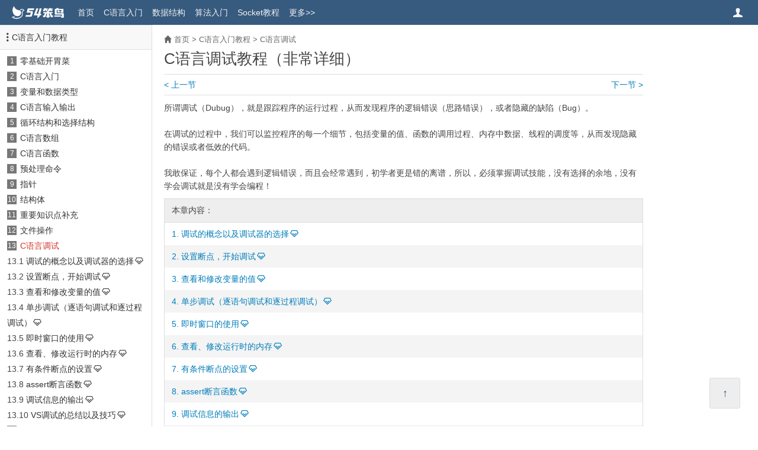

--- FILE ---
content_type: text/html
request_url: https://www.54benniao.com/c/debug/
body_size: 3403
content:
<!DOCTYPE html>
<html lang="zh-CN">
<head>
<meta charset="utf-8" />
<meta http-equiv="X-UA-Compatible" content="IE=edge" />
<meta name="viewport" content="width=device-width, initial-scale=1" />
<!-- 上述3个meta标签*必须*放在最前面，任何其他内容都*必须*跟随其后！ -->
<!-- 启用Chromium高速渲染模式 -->
<meta name="renderer" content="webkit" />
<meta name="force-rendering" content="webkit"/>
<!-- 禁止百度转码 -->
<meta name="applicable-device" content="pc,mobile" />
<meta name="MobileOptimized" content="width" />
<meta name="HandheldFriendly" content="true" />
<meta http-equiv="Cache-Control" content="no-transform" />
<meta http-equiv="Cache-Control" content="no-siteapp" />
<!-- 禁止识别电话号码 -->
<meta name="format-detection" content="telephone=no" />

<link rel="shortcut icon" href="/favicon.ico?v=2.1.7" />
<link href="/templets/blue/style/common.css?v=2.1.7" rel="stylesheet" />
<title>C语言调试教程（非常详细）_54笨鸟</title>
<meta name="description" content="" />
</head>
<body>

<div id="header" class="clearfix">
	<a id="logo" class="left" href="/">
		<img height="22" src="/templets/blue/images/logo.png?v=2.1.7" alt="54笨鸟" />
	</a>
	<ul id="nav-main" class="hover-none left clearfix">
		<li><a href="/">首页</a></li>
		<li><a href="/c/">C语言入门</a></li>
		<li><a href="/ds/">数据结构</a></li>
		<li><a href="/algorithm/">算法入门</a></li>
		<li><a href="/socket/">Socket教程</a></li>
		<li><a href="/sitemap/">更多&gt;&gt;</a></li>
	</ul>
	<span id="sidebar-toggle" class="toggle-btn" toggle-target="#sidebar">目录 <span class="iconfont"></span></span>
	<a href="https://user.54benniao.com/?from=topbar" class="user-info iconfont iconfont-user hover-none" target="_blank" title="用户中心"></a>
</div>
<div id="main" class="clearfix">
	<div id="sidebar" class="toggle-target">
	<div id="contents">
		<dt><span class="iconfont iconfont-list-vertical" aria-hidden="true"></span><a href="/c/">C语言入门教程</a></dt>
		
			<dd>
				<span class="channel-num">1</span>
				<a href='/c/base/'>零基础开胃菜</a>
			</dd>
		
			<dd>
				<span class="channel-num">2</span>
				<a href='/c/explore/'>C语言入门</a>
			</dd>
		
			<dd>
				<span class="channel-num">3</span>
				<a href='/c/var_type/'>变量和数据类型</a>
			</dd>
		
			<dd>
				<span class="channel-num">4</span>
				<a href='/c/io/'>C语言输入输出</a>
			</dd>
		
			<dd>
				<span class="channel-num">5</span>
				<a href='/c/branch-loop/'>循环结构和选择结构</a>
			</dd>
		
			<dd>
				<span class="channel-num">6</span>
				<a href='/c/array/'>C语言数组</a>
			</dd>
		
			<dd>
				<span class="channel-num">7</span>
				<a href='/c/function/'>C语言函数</a>
			</dd>
		
			<dd>
				<span class="channel-num">8</span>
				<a href='/c/preprocess/'>预处理命令</a>
			</dd>
		
			<dd>
				<span class="channel-num">9</span>
				<a href='/c/pointer/'>指针</a>
			</dd>
		
			<dd>
				<span class="channel-num">10</span>
				<a href='/c/struct/'>结构体</a>
			</dd>
		
			<dd>
				<span class="channel-num">11</span>
				<a href='/c/major/'>重要知识点补充</a>
			</dd>
		
			<dd>
				<span class="channel-num">12</span>
				<a href='/c/file/'>文件操作</a>
			</dd>
		<dd class="this"> <span class="channel-num">13</span> <a href="/c/debug/">C语言调试</a> </dd><dl class="dl-sub"><dd>13.1 <a href="/c/811ou2.html">调试的概念以及调试器的选择</a><span class="iconfont iconfont-highquality"></span></dd><dd>13.2 <a href="/c/q11z2z.html">设置断点，开始调试</a><span class="iconfont iconfont-highquality"></span></dd><dd>13.3 <a href="/c/41v6mm.html">查看和修改变量的值</a><span class="iconfont iconfont-highquality"></span></dd><dd>13.4 <a href="/c/qeszzf.html">单步调试（逐语句调试和逐过程调试）</a><span class="iconfont iconfont-highquality"></span></dd><dd>13.5 <a href="/c/c1szqv.html">即时窗口的使用</a><span class="iconfont iconfont-highquality"></span></dd><dd>13.6 <a href="/c/tevqrs.html">查看、修改运行时的内存</a><span class="iconfont iconfont-highquality"></span></dd><dd>13.7 <a href="/c/fv1nlu.html">有条件断点的设置</a><span class="iconfont iconfont-highquality"></span></dd><dd>13.8 <a href="/c/he1qe9.html">assert断言函数</a><span class="iconfont iconfont-highquality"></span></dd><dd>13.9 <a href="/c/assqxu.html">调试信息的输出</a><span class="iconfont iconfont-highquality"></span></dd><dd>13.10 <a href="/c/otnptz.html">VS调试的总结以及技巧</a><span class="iconfont iconfont-highquality"></span></dd></dl>
			<dd>
				<span class="channel-num">14</span>
				<a href='/c/practice/'>项目实战</a>
			</dd>
		
	</div>
</div>
	<div id="article-wrap">
		<div id="article">
			<div class="arc-info">
	<span class="position"><span class="iconfont iconfont-home2"></span> <a href="/">首页</a> &gt; <a href="/c/">C语言入门教程</a> &gt; <a href="/c/debug/">C语言调试</a></span>
</div>


			<h1>C语言调试教程（非常详细）</h1>
			<div class="pre-next-page clearfix">
                    <a class="left pre btn" href="#">&lt; 上一节</a>
                    <a class="right next btn" href="#">下一节 &gt;</a>
                </div>
			
			<div id="arc-body-top" class="arc-body">所谓调试（Dubug），就是跟踪程序的运行过程，从而发现程序的逻辑错误（思路错误），或者隐藏的缺陷（Bug）。<br />
<br />
在调试的过程中，我们可以监控程序的每一个细节，包括变量的值、函数的调用过程、内存中数据、线程的调度等，从而发现隐藏的错误或者低效的代码。<br />
<br />
我敢保证，每个人都会遇到逻辑错误，而且会经常遇到，初学者更是错的离谱，所以，必须掌握调试技能，没有选择的余地，没有学会调试就是没有学会编程！</div>
			<dl id="arc-list">
				<dt>本章内容：</dt>
				<dd >
					<span>1.</span> <a href="/c/811ou2.html">调试的概念以及调试器的选择</a><span class="iconfont iconfont-highquality"></span>
				</dd>
<dd class="bg-f7f7f7">
					<span>2.</span> <a href="/c/q11z2z.html">设置断点，开始调试</a><span class="iconfont iconfont-highquality"></span>
				</dd>
<dd >
					<span>3.</span> <a href="/c/41v6mm.html">查看和修改变量的值</a><span class="iconfont iconfont-highquality"></span>
				</dd>
<dd class="bg-f7f7f7">
					<span>4.</span> <a href="/c/qeszzf.html">单步调试（逐语句调试和逐过程调试）</a><span class="iconfont iconfont-highquality"></span>
				</dd>
<dd >
					<span>5.</span> <a href="/c/c1szqv.html">即时窗口的使用</a><span class="iconfont iconfont-highquality"></span>
				</dd>
<dd class="bg-f7f7f7">
					<span>6.</span> <a href="/c/tevqrs.html">查看、修改运行时的内存</a><span class="iconfont iconfont-highquality"></span>
				</dd>
<dd >
					<span>7.</span> <a href="/c/fv1nlu.html">有条件断点的设置</a><span class="iconfont iconfont-highquality"></span>
				</dd>
<dd class="bg-f7f7f7">
					<span>8.</span> <a href="/c/he1qe9.html">assert断言函数</a><span class="iconfont iconfont-highquality"></span>
				</dd>
<dd >
					<span>9.</span> <a href="/c/assqxu.html">调试信息的输出</a><span class="iconfont iconfont-highquality"></span>
				</dd>
<dd class="bg-f7f7f7">
					<span>10.</span> <a href="/c/otnptz.html">VS调试的总结以及技巧</a><span class="iconfont iconfont-highquality"></span>
				</dd>

			</dl>
			<div class="pre-next-page clearfix">
                    <a class="left pre btn" href="#">&lt; 上一节</a>
                    <a class="right next btn" href="#">下一节 &gt;</a>
                </div>
			
		</div>
		
	</div>
</div>

<script type="text/javascript">
// 当前文章ID
window.arcIdRaw = 't_' + 153;
window.arcId = "38e8nyDUvwNUSuEk5/ZB8VyXuqa5nhzD9kqSOVckdwN5S4ENAWppjo3F4A";
window.typeidChain = "153|1";
</script>
<div id="footer" class="clearfix">
	<div class="info left">
		<p>新手在线学习编程的网站，专注于分享优质精品课程。您的下一套教程，何必是书籍。</p>
		<p>
			<a href="/note/" target="_blank">编程笔记</a> <span class="break">|</span>
			<a href="/a/2bu5x7.html" target="_blank">版权证书</a> <span class="break">|</span>
			<a href="/a/u0ufvw.html" target="_blank">关于我们</a> <span class="break">|</span>
			<a href="/a/hl7ycy.html" target="_blank">联系我们</a>
		</p>
		<p>
			<span>Copyright ©2013-2025 54benniao.com</span>
			<span class="break">&nbsp;</span>

			<span><img class="beian" src="/templets/blue/images/icp.png?v=2.1.7" alt="ICP备案" /> ICP备案：<a href="https://beian.miit.gov.cn/" target="_blank" style="color: #666;">冀ICP备2022013920号-2</a></span>
			<span class="break">&nbsp;</span>

			<span><img class="beian" src="/templets/blue/images/gongan.png?v=2.1.7" alt="公安联网备案" /> 公安联网备案：<a class="grey" href="https://beian.mps.gov.cn/#/query/webSearch?code=13110202001568" target="_blank" style="color: #666;">冀公网安备13110202001568号</a></span>
		</p>
	</div>
	<img id="logo_bottom" class="right" src="/templets/blue/images/logo_bottom.png?v=2.1.7" alt="底部Logo" />
	<div id="right-bottom-widget"><div id="return-top"><b>↑</b></div></div>
</div>

<script type="text/javascript">
window.siteId = 7;
window.cmsTemplets = "/templets/blue";
window.cmsTempletsVer = "2.1.7";
window.prePageURL = "/c/kti8l2.html";
window.nextPageURL = "/c/811ou2.html";
</script>

<script src="/templets/blue/script/jquery-3.7.1.min.js"></script>
<script src="/templets/blue/script/common.js?v=2.1.7"></script>
<span style="display:none;">
<script>
!function(p){"use strict";!function(t){var s=window,e=document,i=p,c="".concat("https:"===e.location.protocol?"https://":"http://","sdk.51.la/js-sdk-pro.min.js"),n=e.createElement("script"),r=e.getElementsByTagName("script")[0];n.type="text/javascript",n.setAttribute("charset","UTF-8"),n.async=!0,n.src=c,n.id="LA_COLLECT",i.d=n;var o=function(){s.LA.ids.push(i)};s.LA?s.LA.ids&&o():(s.LA=p,s.LA.ids=[],o()),r.parentNode.insertBefore(n,r)}()}({id:"Kb4YByZBpV2EpzMs",ck:"Kb4YByZBpV2EpzMs"});
</script>
</span>
</body>
</html>

--- FILE ---
content_type: text/css
request_url: https://www.54benniao.com/templets/blue/style/common.css?v=2.1.7
body_size: 4082
content:
/*---------------重设CSS样式--------------------*/
html{min-height:100%; width: 100%;}
body{margin:0px;padding:0px;min-height:100%;width: 100%;font:14px "Helvetica Neue", "微软雅黑","Microsoft Yahei",Helvetica,Arial,sans-serif;color:#444;background-color: #fff;}
h1,h2,h3,h4,h5,h6,p,dl,ol,ul,pre{margin-top:0px;margin-bottom:0px;}
ul,ol,dd{list-style:none;margin-left:0px;padding-left:0px;}
input{outline:none;}
a,img{border:none;}
a{text-decoration:none;}
a:hover{text-decoration:underline;}

/**********公共样式***********/
.hover-none:hover,.hover-none a:hover{text-decoration:none;}
code{
	display: inline-block;
	margin: auto 2px;
	padding: 0px 4px;
	font-size: 100%;
	color: #333;
	border: 1px solid #ddd;
	background: #f6f6f6;
	border-radius: 2px;
	font-family: "Helvetica Neue", "微软雅黑","Microsoft Yahei",Helvetica,Arial,sans-serif;;
}
blockquote, .tip-box{
	margin: 10px 0px;
	padding: 10px;
	border-left: 4px solid #ddd;
	color: #444;
	background-color: #f9f9f9;
	/*border-radius: 4px;*/
	font-size: 14px;
	word-wrap: break-word;
}
.left{display:block;float:left;}
.right{display:block;float:right;}
.clearfix { *zoom:1; }
.clearfix:after {content:"\200B"; display:block; height:0; clear:both; }

.col-red{ color: #D33428; }
.col-green{ color: #008000; }
.col-link{ color: #007dbb; }
.bg-f7f7f7{background-color: #f4f4f4 !important;}

.info-box{
	padding: 10px;
	margin: 6px auto;
	color: #444;
	background-color: #f8f8f8;
	border: 1px solid #e1e1e1;
	/*border-radius: 4px;*/
	word-wrap: break-word;
}
.cursor{
	background-color: #000;
	color: #fff;
}

/***********字体************/
@font-face {
	font-family: "iconfont";
	src: url('../font/iconfont.eot?v=2.2');
	src: url('../font/iconfont.eot?v=2.2#iefix') format('embedded-opentype'),
		 url('../font/iconfont.woff2?v=2.2') format('woff2'),
		 url('../font/iconfont.woff?v=2.2') format('woff'),
		 url('../font/iconfont.ttf?v=2.2') format('truetype'),
		 url('../font/iconfont.svg?v=2.2#xxx') format('svg');
}
.iconfont{
	font-family: "iconfont" !important;
	-webkit-font-smoothing: antialiased;
	-moz-osx-font-smoothing: grayscale;
}
.iconfont-book:before{
	content: "\e6c2";
}
.iconfont-fudao:before{
	content: "\e661";
}
.iconfont-q2a:before{
	content: "\e6c0";
}
.iconfont-highquality2:before{
	content: "\e601";
}
.iconfont-highquality:before{
	content: "\e619";
	padding-left: 2px;
}
.iconfont-home:before{
	content: "\e61e";
}
.iconfont-code:before{
	content: "\e680";
}
.iconfont-recommend:before{
	content: "\e64b";
}
.iconfont-update:before{
	content: "\e6f2";
}
.iconfont-fire:before{
	content: "\e66c";
}
.iconfont-weixin:before{
	content: "\e621";
}
.iconfont-home2:before{
	content: "\e644";
}
.iconfont-user:before{
	content: "\e602";
}
.iconfont-list-vertical:before{
	content: "\e633";
}
.iconfont-arrow-down:before{
	content: "\e65c";
}
.iconfont-close:before{
	content: "\e604";
}
.iconfont-follow:before{
	content: "\e647";
}
.iconfont-share:before{
	content: "\e623";
}
.iconfont-money:before{
	content: "\e638";
}

/***********头部样式************/
#header{
	height: 42px;
	width: 100%;
	top: 0px;
	background-color: #375a7f;
	color: #f3f3f3;
	z-index: 1000;
	overflow: hidden;
}
#header a{
	color: #f3f3f3;
}
.toggle-btn{
	display: none;
}
#logo{
	height: 22px;
	width: 88px;
	margin: 10px 20px;
}
#nav-main li{
	float: left;
	line-height: 42px;
}
#nav-main li a{
	display: block;
	margin-right: 10px;
	padding: 0px 3px;
}
#nav-main li.active a{
	border-right: 1px solid #274769;
	border-left: 1px solid #274769;
	background-color: #2f4b69;
}
/*******注册登录*******/
.user-info{
	display: block;
	float: right;
	height: 42px;
	margin-right: 20px;
	padding: 0px 6px;
	line-height: 42px;
	font-size: 16px;
}


/***********布局************/
#main{
	min-width: 100%;
}
#main-no-course{
	width: 60%;
	margin: 0px auto 40px auto;
}
#sidebar{
	float: left;
	padding-bottom: 40px;
	width: 20%;
	border-right: 1px solid #ddd;
}
#article-wrap{
	float: left;
	padding-bottom: 40px;
	width: 79%;
	margin-left: -1px;
	border-left: 1px solid #ddd;
}
#article{
	margin-left: 20px;
	width: 80%;
}

/***********文章信息************/
.arc-info{
	position: relative;
	margin-top: 18px;
	padding-bottom: 6px;
	line-height: 13px;
	color: #666;
	font-size: 13px;
}
#main-no-course .arc-info{
	margin-bottom: 5px;
	padding-bottom: 8px;
	border-bottom: 1px solid #ddd;
}
.arc-info a{
	color: #666;
}
.arc-info .position{
	display: block;
	/*margin-right: 110px;*/
}
.arc-info .read-num{
	display: block;
	position: absolute;
	width: 110px;
	right: 0px;
	top: 0px;
	text-align: right;
}

/***********上一页下一页************/
.pre-next-page{
	margin: 5px auto;
	padding: 9px 0px;
	color: #444;
	line-height: 16px;
	border-bottom: 1px solid #ddd;
	border-top: 1px solid #ddd;
}
.pre-next-page a{
	color: #007dbb;
}
.pre-next-page .text-brief{
	display: none;
	color: #007dbb;
}

/***********标题************/
h1{
	font-size: 26px;
	line-height: 1.6em;
	font-weight: normal;
}

/***********子栏目************/
.sub-type{
	margin-top: 8px;
}
/*.sub-type dt{
	float: left;
	margin-top: 6px;
	padding: 3px 0px;
}*/
.sub-type li{
	float: left;
	padding: 2px 6px;
	margin-top: 6px;
	margin-right: 12px;
	border: 1px solid #ccc;
	border-radius: 3px;
}
.sub-type li:last-child{
	margin-right: 0px;
}
.sub-type li.this{
	background-color: #eee;
}
.sub-type li a{
	color: #444;
}

/***********正文************/
#arc-body-top{
	margin: 10px auto;
}
#course-tip-bottom{
	margin-top: 10px;
}

.arc-body{
	line-height: 1.6em;
}
#permission-tip{
	padding: 40px 16px;
	margin: 30px 0px;
	background-color: #eee;
	text-align: center;
}
#permission-tip p.plain-text{
	line-height: 1.5em;
	color: #ec554a;
}
#permission-tip p.font-20{
	font-size: 20px;
}
#permission-tip p.font-18{
	font-size: 18px;
}

.arc-body a{
	color: #007dbb;
}
.arc-body img{
	max-width: 100%;
}
.arc-body h2{
	margin: 15px auto;
	font-size: 24px;
	line-height: 1.6;	
}
.arc-body h3{
	margin: 12px auto;
	font-size: 20px;
	line-height: 1.6;
}
.arc-body h4{
	margin: 8px auto;
	font-size: 14px;
	line-height: 1.6;
}
.arc-body ul{
	list-style: disc;
	padding-left: 20px;
}
.arc-body ol{
	list-style:decimal;
	padding-left: 20px;
}
.arc-body table{
	margin: auto;
	max-width: 100%;
	border-collapse:collapse;
}
.arc-body table td{
	padding:5px 5px;
	border:1px solid #ccc;
}
.arc-body table th{
	padding:7px 5px;
	border:1px solid #ccc;
	background-color:#EDEDED;
	color:#444;
}
.arc-body p.pb{
	padding-bottom: 12px;
}
.arc-body div.course-info{
	display: flex;
	flex-wrap: wrap;
}
.arc-body div.course-info p{
	width: 40%;
	margin-bottom: 16px;
}
.arc-body div.course-info p:last-child{
	width: 100%;
	margin-bottom: 6px;
}

#all-course ul{
	margin: 12px 12px 0px 12px;
}
#all-course li{
	float: left;
	margin-right: 20px;
	margin-bottom: 12px;
	height: 34px;
	line-height: 34px;
	padding: 0px 8px;
	border: 1px solid #ddd;
	border-radius: 3px;
}
#all-course a{
	color: #007dbb;
}

/*相关文章和精选文章*/
#arclist-bottom-box{
	margin-top: 20px;
	column-count: 2;
	column-gap: 20px;
}
#arclist-bottom-box .arclist-bottom{
	border: 1px solid #ddd;
}
#arclist-bottom-box .arclist-bottom h4{
	padding-left: 12px;
	background-color: #eee;
	border-bottom: 1px solid #ddd;
	line-height: 2.8em;
}
#arclist-bottom-box .arclist-bottom ul{
	padding: 7px 12px;
}
#arclist-bottom-box .arclist-bottom ul li{
	height: 28px;
	line-height: 28px;
	overflow: hidden;
}
#arclist-bottom-box .arclist-bottom ul li a{
	color: #444;
}

/***********文章列表/视频列表************/
#arc-list{
	margin-top: 10px;
	margin-bottom: 20px;
	border: 1px solid #ddd;
	border-top: none;
}
#arc-list dt{
	padding-left: 12px;
	background-color: #eee;
	border-bottom: 1px solid #ddd;
	border-top: 1px solid #ddd;
	line-height: 2.8em;
}
#arc-list dt a{
	color: #444;
}
#arc-list dd.highquality span, #arc-list dd.highquality a{
	color: #D33428;
}
#arc-list dd{
	line-height: 38px;
	padding-left: 12px;
}
#arc-list dd span{
	color: #007dbb;
}
#arc-list dd a{
	color: #007dbb;
}

/***********分页************/
.pagelist-wrap{
	text-align: center;
}
.pagelist{
	display: inline-block;
	border-right: 1px solid #ddd;
}
.pagelist li{
	float: left;
}
.pagelist li a,.pagelist li span{
	display: block;
	height: 34px;
	width: 34px;
	line-height: 34px;
	text-align: center;
	border: 1px solid #ddd;
	border-right: none;
	color: #08c;
}
.pagelist li a:hover{
	background-color: #eee;
}
.pagelist li.this span{
	border: 1px solid #08c;
	border-right: 0px;
	color: #fff;
	background-color: #08c;
}

/***********边栏样式************/
#sidebar h4{
	height: 40px;
	padding-left: 6px;
	line-height: 40px;
	background-color: #f8f8f8;
}
#sidebar h4 a{
	color: #444;
}

#contents dt{
	height: 40px;
	/* margin: 6px 0px; */
	margin-bottom: 6px;
	padding-left: 6px;
	line-height: 40px;
	font-weight: normal;
	border-bottom: 1px solid #e1e1e1;
	border-top: 1px solid #e1e1e1;
	background-color: #f8f8f8;
}
#contents dt:first-child{
	margin-top: 0px;
}
#contents dt a{
	color: #333;
}
#contents dd{
	/*height: 26px;*/
	margin: auto 12px;
	line-height: 26px;
}
#contents dd a{
	color: #333;
}
#contents dd.active, #contents dd.active a{
	color: #D33428;
}
#contents dl.dl-sub dd{
	padding: 0px;
	height: auto;
	line-height: 26px;
}

#contents dd span.channel-num{
	display: block;
	float: left;
	margin-top: 5px;
	margin-right: 6px;
	height: 16px;
	width: 16px;
	line-height: 16px;
	text-align: center;
	font-size: 12px;
	background-color: #777;
	color: #fff;
}

/***********底部样式************/
#footer{
	padding: 20px 90px 20px 30px;
	border-top: 1px solid #e5e5e5;
	background-color: #f5f5f5;
}
#footer p{
	font-size: 13px;
	color: #666;
	line-height: 1.6em;
}
#footer p a{
	color: #3c8cb5;
}
#footer p span.break{
	display: inline-block;
	padding: 0px 5px;
	font-size: 12px;
	color: #777;
}
#footer p img.beian{
	height: 1.2em;
	vertical-align: middle;
}
#logo_bottom{
	margin-top: 8px;
}

#right-bottom-widget{
	position: fixed;
	right: 30px;
	bottom: 30px;
	height: 50px;
	width: 50px;
	background-color: #eee;
	border: 1px solid #ddd;
	border-radius: 3px;
	cursor: pointer;
	color: #375a7f;
	line-height: 50px;
	text-align: center;
}
#return-top{
	height: 50px;
	font-size: 18px;
	font-family: SimHei;
}

/*----------------代码高亮 bright Styles-------------------*/
pre{
	display: block;
	padding: 0px;
	margin: 0px;
	font-size: 14px;
	line-height: 1.6em;
	color: #666;
	white-space: pre-wrap;
	word-wrap: break-word;
	background: none;
	border: none;
	border-radius: 0px;
}
.snippet-wrap {
	position:relative;
	margin: 5px auto;
	padding: 5px 0px;
	background-color: #fcfcfc;
	border: 1px solid #ddd;
	border-radius: 3px;
}
.snippet-wrap .snippet-menu{
	position: absolute;
	top: 0px;
	right: 0px;
	background-color: #eee;
	border-left: 1px solid #ddd;
	border-bottom: 1px solid #ddd;
	border-radius: 0px 3px 0px 3px;
	z-index: 1;
}
.snippet-wrap .snippet-menu pre{
	padding: 3px 5px;
}
.snippet-wrap .snippet-menu a{
	padding:0 5px; 
	font-size: 12px;
	color: #444 !important;
}
.snippet-wrap .snippet-num{
	padding:3px 8px 3px 45px !important;
	background: url('../images/code_bg.png') repeat-y;
}
.snippet-wrap .snippet-num li{
	padding-left: 8px;
	word-wrap: break-word;
	list-style:decimal-leading-zero outside none;
}

.snippet-wrap .snippet-no-num{
	padding:3px 0px !important;
	overflow: hidden;
}
.snippet-wrap .snippet-no-num li{
	padding:0px 10px;
}

.snippet-wrap .snippet-textonly{
	padding:3px 10px;
}

/* Code Color */
.sh_bright .sh_sourceCode .sh_keyword{
	color:#ff3030;
	font-weight:bold;
}
.sh_bright .sh_sourceCode .sh_type{
	color:#CF9511; /* #f7b92c; */
}
.sh_bright .sh_sourceCode .sh_string{
	color:#1861a7;
}
.sh_bright .sh_sourceCode .sh_regexp{
	color:#1861a7;
}
.sh_bright .sh_sourceCode .sh_specialchar{
	color:#1861a7;
}
.sh_bright .sh_sourceCode .sh_comment{
	color:#38ad24;
}
.sh_bright .sh_sourceCode .sh_number{
	color:#32ba06;
}
.sh_bright .sh_sourceCode .sh_preproc{
	color:#5374b0;
}
.sh_bright .sh_sourceCode .sh_symbol{
	color:#3030ee;
}
.sh_bright .sh_sourceCode .sh_function{
	color:#d11ced;
}
.sh_bright .sh_sourceCode .sh_cbracket{
	color:#3030ee;
}
.sh_bright .sh_sourceCode .sh_url{
	color:#1861a7;
}
.sh_bright .sh_sourceCode .sh_date{
	color:#ff3030;
	font-weight:bold;
}
.sh_bright .sh_sourceCode .sh_time{
	color:#ff3030;
	font-weight:bold;
}
.sh_bright .sh_sourceCode .sh_file{
	color:#ff3030;
	font-weight:bold;
}
.sh_bright .sh_sourceCode .sh_ip{
	color:#1861a7;
}
.sh_bright .sh_sourceCode .sh_name{
	color:#1861a7;
}
.sh_bright .sh_sourceCode .sh_variable{
	color:#00f;
}
.sh_bright .sh_sourceCode .sh_oldfile{
	color:#1861a7;
}
.sh_bright .sh_sourceCode .sh_newfile{
	color:#1861a7;
}
.sh_bright .sh_sourceCode .sh_difflines{
	color:#ff3030;
	font-weight:bold;
}
.sh_bright .sh_sourceCode .sh_selector{
	color:#00f;
}.sh_bright .sh_sourceCode .sh_property{
	color:#ff3030;
	font-weight:bold;
}
.sh_bright .sh_sourceCode .sh_value{
	color:#1861a7;
}

/*----------------自适应处理-------------------*/
@media all and (max-width: 1250px){
	#main-no-course{
		width: 70%;
	}
	#sidebar{
		width: 27%;
	}
	#article-wrap{
		width: 72%;
	}
	#article{
		width: 90%;
	}
	#footer{
		padding-right: 70px;
	}
	#right-bottom-widget{
		right: 20px;
		height: 36px;
		width: 36px;
		line-height: 36px;
	}
	#return-top{
		height: 36px;
		font-size: 16px;
	}
}
@media all and (max-width: 1200px){  /*调整底部样式*/
	#footer{
		padding: 20px;
	}
	/*#footer .info{
		float: none;
		text-align: center;
	}*/
	#logo_bottom{
		float: none;
		margin: 10px auto 0px auto;
	}
}
@media all and (max-width: 1100px){
	#main-no-course{
		width: 80%;
	}
	#sidebar{
		width: 25%;
	}
	#article-wrap{
		width: 74%;
	}
	#return-top{
		right: 5px;
	}
	.arc-body div.course-info p{
		width: 50%;
	}
}
@media all and (max-width: 769px){  /*移动端*/
	/*******布局*******/
	body{
		font-size: 16px;
	}
	#main-no-course{
		width: 100%;
	}
	#article-wrap{
		float: none;
		width: 100%;
		margin-left: 0px;
		border-left: none;
	}
	#article{
		margin-left: 0px;
		width: 100%;
	}
	.sub-type{
		margin-top: 0px;
		padding: 0px 10px;
	}
	#arc-body-top{
		padding: 0px 10px;
		overflow-x: scroll;
	}
	#video-info{
		margin: 10px 10px auto 10px;
	}
	#sidebar{
		padding-bottom: 8px;
	}

	#topbar{
		display: none;
	}

	/*******头部*******/
	#header{
		height: auto;
		overflow: visible;
	}
	#logo{
		float: none;
		padding: 11px 20px;
		margin: auto;
		text-align: center;
	}
	#nav-main{
		float: none;
		padding: 4px 0px;
		border-top: 1px solid #2f4b69;
		background-color: #456c96;
	}
	#nav-main li{
		line-height: 32px;
	}
	#nav-main li a{
		padding: 0px 10px;
		margin-right: 0px;
	}
	/*******注册登录*******/
	.user-info{
		display: block;
		position: absolute;
		top: 0px;
		right: 0px;
		float: none;
		height: 48px;
		margin-right: 0px;
		padding: 0px 15px;
		line-height: 48px;
		font-size: 16px;
	}

	/*******收起-展开功能*******/
	.toggle-target{
		display: none;
		width: 100% !important;
	}
	.toggle-target-active{
		display: block;
	}
	.toggle-btn{
		display: block;
		position: absolute;;
		height: 44px;
		padding: 0px 15px;
		line-height: 44px;
		color: #f6f6f6;
		font-size: 14px;
	}
	.toggle-btn-active{
		background-color: #2f4b69;
	}
	#sidebar-toggle{
		top: 0px;
		left: 0px;
	}
	.toggle-btn .iconfont:before{
		content: "\e603";
	}
	.toggle-btn-active .iconfont:before{
		content: "\e600";
	}


	/*******文章信息*******/
	.arc-info{
		margin-top: 0px;
		padding: 12px 10px;
		border-bottom: 1px solid #ddd;
		background-color: #f6f6f6;
	}
	.arc-info .position{
		white-space: nowrap;
		overflow: hidden;
		overflow-x: scroll;
		-webkit-overflow-scrolling: touch;
	}
	.arc-info .read-num{
		top: 13px;
		right: 10px;
	}

	/*******上一页下一页*******/
	.pre-next-page{
		padding: 10px 10px;
		font-size: 16px;
		line-height: 18px;
	}
	.pre-next-page .icon{
		font-size: 18px;
	}

	/*******标题*******/
	h1{
		padding: 0px 10px;
	}
	
	/*******文章底部*******/
	.box-bottom h4{
		line-height: 2.5em;
	}
	#all-course li{
		margin-right: 15px;
		margin-bottom: 10px;
		height: 30px;
		line-height: 30px;
	}

	#arclist-bottom-box{
		margin-top: 0px;
		column-count: 1;
		column-gap: 0px;
	}
	#arclist-bottom-box .arclist-bottom{
		margin-top: 20px;
		border-left: none;
		border-right: none;
	}
	

	/***********教程首页底部提示框************/
	#course-tip-bottom{
		padding: 0px 10px;
	}

	/*******边栏*******/
	#sidebar{
		float: none;
		background-color: #f6f6f6;
		border-bottom: 1px solid #ddd;
		border-right: none;
	}

	/*******目录/文章列表*******/
	#arc-list{
		border-left: none;
		border-right: none;
	}

	/*******底部*******/
	/*#footer .info p:last-child{
		margin-top: 8px;
	}*/
	#right-bottom-widget{
		right: 15px;
		bottom: 15px;
	}
	/*******代码高亮*******/
	pre{
		overflow: scroll;
	}
}

@media all and (max-width: 560px){
	.arc-body div.course-info p{
		width: 100%;
	}
}

--- FILE ---
content_type: text/javascript
request_url: https://www.54benniao.com/templets/blue/script/common.js?v=2.1.7
body_size: 2763
content:
// jQuery cookie 插件
(function($,document,undefined){var pluses=/\+/g;function raw(s){return s}function decoded(s){return unRfc2068(decodeURIComponent(s.replace(pluses," ")))}function unRfc2068(value){if(value.indexOf('"')===0){value=value.slice(1,-1).replace('\\"','"').replace("\\\\","\\")}return value}var config=$.cookie=function(key,value,options){if(value!==undefined){options=$.extend({},config.defaults,options);if(value===null){options.expires=-1}if(typeof options.expires==="number"){var days=options.expires,t=options.expires=new Date();t.setDate(t.getDate()+days)}value=config.json?JSON.stringify(value):String(value);return(document.cookie=[encodeURIComponent(key),"=",config.raw?value:encodeURIComponent(value),options.expires?"; expires="+options.expires.toUTCString():"",options.path?"; path="+options.path:"",options.domain?"; domain="+options.domain:"",options.secure?"; secure":""].join(""))}var decode=config.raw?raw:decoded;var cookies=document.cookie.split("; ");var result=key?null:{};for(var i=0,l=cookies.length;i<l;i++){var parts=cookies[i].split("=");var name=decode(parts.shift());var cookie=decode(parts.join("="));if(config.json){cookie=JSON.parse(cookie)}if(key&&key===name){result=cookie;break}if(!key){result[name]=cookie}}return result};config.defaults={};$.removeCookie=function(key,options){if($.cookie(key)!==null){$.cookie(key,null,options);return true}return false}})(jQuery,document);

//工具函数：解析URL参数
function parseURLParams(url){
	url = url || window.location.href; // 如果未提供URL，使用当前页面的URL
	const regex = /[?&]([^=#]+)=([^&#]*)/g;
	var params = {};
	var match;
	while (match = regex.exec(url)) {
		params[decodeURIComponent(match[1])] = decodeURIComponent(match[2]);
	}
	return params;
}

//判断wx浏览器
function isWxBrowser(){
	return /MicroMessenger/i.test(navigator.userAgent);
}

window.config = {
	'serverHome': 'https://user.54benniao.com',
	'rootDomain'  : '54benniao.com'
};

//cookie中保存的用户信息
window.userinfoCookie = $.cookie("userinfo"); if(userinfoCookie){ userinfoCookie = JSON.parse(userinfoCookie); }

$(document).ready(function(){
	// 在目录中找到当前文章
	(function(){
		var url = document.location.pathname;
		var contents = $("#contents");
		var as = contents.length ? contents.find('a') : null;

		as && as.each(function(index, domEle){
			var thisURL = $(domEle).attr('href');
			if(thisURL === url){
				$(this).parent().addClass('active');
				return false;
			}
		});
	})();

	//手机版--教程目录切换按钮
	(function(){
		var toggleBtn = $("#sidebar-toggle");
		var sidebar = $("#sidebar");
		toggleBtn.click(function(){
			toggleBtn.toggleClass("toggle-btn-active");
			sidebar.toggleClass("toggle-target-active");
		});
	})();

	//上一节/下一节
	(function(){
		var preNxetBtn = $("#article").children(".pre-next-page");
		preNxetBtn.children(".pre").attr("href", window.prePageURL);
		preNxetBtn.children(".next").attr("href", window.nextPageURL);
	})();

	//返回顶部
	(function(){
		$("#return-top").click(function(){
			$(window).scrollTop(0);
		});
	})();

	// 加载代码高亮插件
	function codeHighlight(){
		var pres = document.getElementsByTagName("pre");
		if(!pres || !pres.length) return;

		jQuery.ajaxSetup({
			cache: true
		});
		$.getScript(window.cmsTemplets+"/script/jquery.snippet.js",function(){
			$(pres).each(function(){
				settings = {style: "bright"};

				var thisClass = $(this).attr("class");
				thisClass = thisClass && thisClass.replace( /^shell$/, "sh" );  // Shell

				var showNum = $(this).attr("shownum");
				if(showNum && showNum=="false"){
					settings.showNum = false;
					settings.menu = false;
				}

				var showMenu = $(this).attr("showmenu");
				if(showMenu){
					if(showMenu=="false"){
						settings.menu = false;
					}else{
						settings.menu = true;
					}
				}

				if(showMenu && showMenu=="false"){
					settings.menu = false;
				}

				thisClass && !/info-box/.test(thisClass) && $(this).snippet(thisClass, settings);
			});
		});
		jQuery.ajaxSetup({
			cache: false
		});
	}
	codeHighlight();

	//动态加载文章
	(function(){
		var permissionTip = $("#permission-tip");
		if(permissionTip && permissionTip.length){
			if(userinfoCookie){  //已经登录
				$.ajax({
					method: 'get',
					url: window.config.serverHome + "/api/getinfo.php",
					dataType: 'jsonp',
					data: {
						'siteid': 10,
						'aid':	window.arcId,  //使用authcode()加密后的文章id //permissionTip.attr("aid"),
						'v':	  window.cmsTempletsVer
					},
					timeout: 10000,
					beforeSend: function(XMLHttpRequest){
						permissionTip.html('<p>正在加载文章内容...</p>');
					},
					success: function(retData){
						var arcBody = decodeURIComponent(retData.body);
						if(retData.success){
							permissionTip.parent().html( decodeURIComponent(retData.body) );
							codeHighlight();
						}else{
							permissionTip.html(decodeURIComponent(retData.msg));
						}
					},
					error: function(jqXHR, textStatus, errorThrown){
						permissionTip.html('<p>加载文章内容失败，请刷新重试！</p>');
					}
				});
			}else{  //未登录
				permissionTip.html(
					'<p class="plain-text font-20">您好，请先<a href="https://user.54benniao.com/wechat/login.php" target="_blank">注册/登录</a>，然后再继续阅读。</p>'
				);
			}
		}
	})();

	//处理 pid
	(function(){
		const pid = parseInt( parseURLParams(window.location.href).pid );
		if(!userinfoCookie && pid){  //未登录，且URL中存在pid参数
			const localStoragePid = window.localStorage ? window.localStorage.getItem('pid') : false;
			const cookiePid = $.cookie("pidwww");
			//localStorage和cookie同时不存在
			if(!localStoragePid && !cookiePid){
				const timestamp = Math.floor(Date.now()/1000);
				if(window.localStorage){
					window.localStorage.setItem('pid', pid + '_' + timestamp );
				}
				$.cookie(
					'pidwww', pid + '_' + timestamp,
					{ expires: 365*100, path: '/', domain: window.config.rootDomain }
				);
			}
		}
	})();

	//wx环境下立即登录
	(function(){
		isWxBrowser() && !userinfoCookie && $.getJSON('https://user.54benniao.com/api/getuser?v=' + window.cmsTempletsVer, function(retData){
			var wechatAuthBaseURI = 'https://open.weixin.qq.com/connect/oauth2/authorize';
			var redirectURI = encodeURIComponent('https://user.54benniao.com/api/wlogin');
			var thisPageURI = encodeURIComponent(window.location.href);
			// 执行页面跳转，将浏览器的地址栏指向构造好的授权URL，开始登录流程
			window.location.href = wechatAuthBaseURI +
				'?appid=' + retData.appid +
				'&redirect_uri=' + redirectURI +
				'&response_type=code' +
				'&scope=' + 'snsapi_base' +
				'&state=' + thisPageURI +
				'#wechat_redirect';
		});
	})();
});